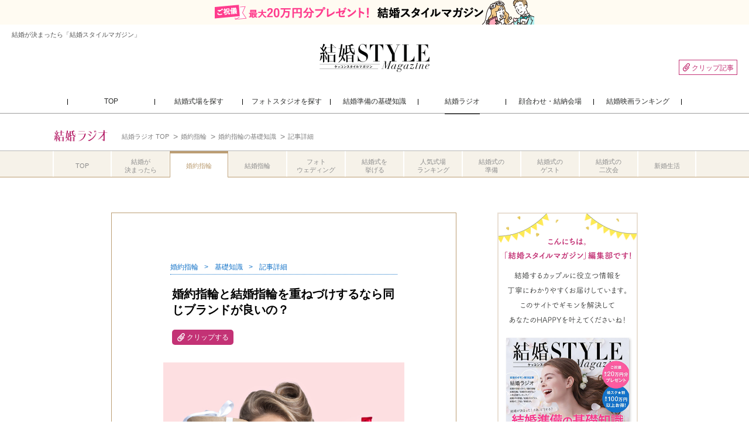

--- FILE ---
content_type: text/html; charset=utf-8
request_url: https://www.niwaka.com/ksm/radio/engagement-ring/basic/base/37/
body_size: 11719
content:
<!DOCTYPE html>
<html lang="ja" xmlns="http://www.w3.org/1999/xhtml" id="mac_safari">
<head>

<meta charset="utf-8">
<title>婚約指輪と結婚指輪を重ねづけするなら同じブランドが良いの？ ｜ 結婚ラジオ ｜ 結婚スタイルマガジン</title>

<meta name="keywords" content="'結婚指輪','婚約指輪','エンゲージリング','マリッジリング','結婚準備','結婚式場'">
<meta name="description" content="婚約指輪と結婚指輪を重ねづけする場合、ブランドを揃えるといくつかメリットがあります。ここではそのメリットをご紹介。婚約指輪と結婚指輪を別々のブランドにするときにおさえておきたいポイントもお伝えするので、指輪選びの参考にしてみてくださいね。">
<meta name="author" content="NIWAKA">
<meta http-equiv="X-UA-Compatible" content="IE=edge">
<meta name='thumbnail' content='https://api-radio.niwaka-ksm.com/images/2_engagement-ring/2-1-0-37/2_1_0_37_top.jpg' />
<meta property="og:title" content="婚約指輪と結婚指輪を重ねづけするなら同じブランドが良いの？ ｜ 結婚ラジオ ｜ 結婚スタイルマガジン" />
<meta property="og:url" content="https://www.niwaka.com/ksm/radio/engagement-ring/basic/base/37/" />
<meta property="og:site_name" content="結婚スタイルマガジン" />
<meta property="og:type" content="website" />
<meta property="og:description" content="婚約指輪と結婚指輪を重ねづけする場合、ブランドを揃えるといくつかメリットがあります。ここではそのメリットをご紹介。婚約指輪と結婚指輪を別々のブランドにするときにおさえておきたいポイントもお伝えするので、指輪選びの参考にしてみてくださいね。" />
<meta property="og:image" content="https://api-radio.niwaka-ksm.com/images/2_engagement-ring/2-1-0-37/2_1_0_37_top.jpg" />


<link rel="shortcut icon" href="/ksm/img/favicon.ico" />
<link rel="apple-touch-icon-precomposed" href="/ksm/img/webclip.png" />
<link rel="mask-icon" href="/ksm/img/website_icon.svg" />

<link rel="alternate" media="only screen and (max-width: 640px)" href="https://m.niwaka.com/ksm/radio/engagement-ring/basic/base/37/">

<meta name="viewport" content="width=1135, maximum-scale=2.0" />
<!--[if lt IE 9]>
<script src="//html5shim.googlecode.com/svn/trunk/html5.js"></script>
<![endif]-->

<script type='text/javascript'>
	var DIR = '/ksm';
	var isFullPage = false;
	var isMac = true;
	var PAGE_ID;
	var isMobile = false;
    var isTablet = false;
    var domain = "niwaka.com";
    var apiDomain = "niwaka-ksm.com";
</script>





<link href="/ksm/css/base.css?v=20250218" rel="stylesheet" type="text/css">
<link href="/ksm/css/radio/radioBase.css?v=20250218" rel="stylesheet" type="text/css">


<script>
  (function(i,s,o,g,r,a,m){i['GoogleAnalyticsObject']=r;i[r]=i[r]||function(){
  (i[r].q=i[r].q||[]).push(arguments)},i[r].l=1*new Date();a=s.createElement(o),
  m=s.getElementsByTagName(o)[0];a.async=1;a.src=g;m.parentNode.insertBefore(a,m)
  })(window,document,'script','//www.google-analytics.com/analytics.js','ga');

  ga('create', 'UA-11219753-1', 'auto');
  ga('send', 'pageview');

</script>
<!-- Google Tag Manager -->
<script>(function(w,d,s,l,i){w[l]=w[l]||[];w[l].push({'gtm.start':
new Date().getTime(),event:'gtm.js'});var f=d.getElementsByTagName(s)[0],
j=d.createElement(s),dl=l!='dataLayer'?'&l='+l:'';j.async=true;j.src=
'https://g.niwaka.com/gtm.js?id='+i+dl;f.parentNode.insertBefore(j,f);
})(window,document,'script','dataLayer','GTM-N9F8K8N');</script>
<!-- End Google Tag Manager -->

</head>
<body>
<div id="fb-root"></div>
<script>(function(d, s, id) {
  var js, fjs = d.getElementsByTagName(s)[0];
  if (d.getElementById(id)) return;
  js = d.createElement(s); js.id = id;
  js.src = "//connect.facebook.net/ja_JP/sdk.js#xfbml=1&version=v2.6";
  fjs.parentNode.insertBefore(js, fjs);
}(document, 'script', 'facebook-jssdk'));</script>
<div id="w">
<header>
    <div id="headerLead"><img src="/ksm/img/common/base/header_lead.png" alt="ご祝儀最大20万円プレゼント！結婚スタイルマガジン"></div>
    <p id="headerTopText">結婚が決まったら「結婚スタイルマガジン」</p>
    <div id="header_mid">
        <p id="logo">
            <a href="/ksm/">
            <img src="/ksm/img/ksm_logo.svg" width="200" height="48" alt="結婚スタイルマガジン" />
            </a>
        </p>
        <div class="header_subMenu">
            <ul id="menu_sub">
                <li class="header__clip"><button type="button" id="show-clip"><img src="/ksm/img/icon/icon_clip.gif" alt="クリップ">クリップ記事</button></li>
            </ul>
            <div id="lightbox-panel">
            <div class="inBox">
                <p class="title"><img src="/ksm/img/common/base/image_favorite.gif" alt="クリップ記事">クリップ記事</p>
                <div class="favoriteBox">
                </div>
            </div>
            <p class="close"><a id="close-panel" href="javascript:void(0)"><img src="/ksm/img/common/base/icon_close.gif" alt="閉じる"></a></p>
            </div>
            <div id="BlackWindow"></div>
        </div>
    </div>
    <nav id="header_btm">
        <ul class="header_gNav">
            <li class="header_gNav_item"><a href="/ksm/"><span>TOP</span></a></li>
            <li class="header_gNav_item">
                <a href="/ksm/wedding-venue/"><span>結婚式場を探す</span></a>
                <div class="header_gNav_sub">
                    <div class="header_gNav_subInr">
                        <p class="header_gNav_subTop"><a href="/ksm/wedding-venue/">結婚式場を探す TOP</a></p>
                        <ul class="header_gNav_subLink">
                            <li><a href="/ksm/wedding-venue/">エリアから探す</a></li>
                            <li><a href="/ksm/wedding-venue/theme/">こだわりから探す</a></li>
                            <li><a href="/ksm/wedding-venue/small/">少人数OKの式場を探す</a></li>
                            <li><a href="/ksm/wedding-venue/present/">最大20万円分もらえるご祝儀って何？</a></li>
                        </ul>
                        <img class="header_gNav_subImg" src="/ksm/img/common/base/header_nav_wedding-venue.jpg" alt="結婚式場を探す">
                    </div>
                </div>
            </li>
            <li class="header_gNav_item"><a href="/ksm/wedding-photo/"><span>フォトスタジオを探す</span></a></li>
            <li class="header_gNav_item">
                <a href="/ksm/basic/"><span>結婚準備の基礎知識</span></a>
                <div class="header_gNav_sub">
                    <div class="header_gNav_subInr">
                        <p class="header_gNav_subTop"><a href="/ksm/basic/">結婚準備の基礎知識 TOP</a></p>
                        <ul class="header_gNav_subLink">
                            <li><a href="/ksm/basic/first-step/">結婚が決まったら…</a></li>
                            <li><a href="/ksm/basic/reserve/">結婚準備</a></li>
                            <li><a href="/ksm/basic/event/">結婚報告＆あいさつ</a></li>
                            <li><a href="/ksm/basic/event/meet-parents.html">「顔合わせ」食事会</a></li>
                            <li><a href="/ksm/basic/event/yuinou.html">「結納」のダンドリ</a></li>
                            <li><a href="/ksm/basic/wedding/">「結婚式」を挙げる</a></li>
                        </ul>
                        <img class="header_gNav_subImg" src="/ksm/img/common/base/header_nav_basic.jpg" alt="結婚準備の基礎知識">
                    </div>
                </div>
            </li>
            <li class="header_gNav_item cur">
                <a href="/ksm/radio/"><span>結婚ラジオ</span></a>
                <div class="header_gNav_sub">
                    <div class="header_gNav_subInr">
                        <p class="header_gNav_subTop"><a href="/ksm/radio/">結婚ラジオ TOP</a><span>（記事2200本）</span></p>
                        <ul class="header_gNav_subLink">
                            <li><a href="/ksm/radio/#decided">結婚が決まったら</a></li>
                            <li><a href="/ksm/radio/#engagement-ring">婚約指輪</a></li>
                            <li><a href="/ksm/radio/#wedding-ring">結婚指輪</a></li>
                            <li><a href="/ksm/radio/#photo-wedding" class="header_gNav_long">フォトウェディング・前撮り</a></li>
                            <li><a href="/ksm/radio/#wedding">結婚式を挙げる</a></li>
                            <li><a href="/ksm/radio/#ranking">人気式場ランキング</a></li>
                            <li><a href="/ksm/radio/#ready">結婚式の準備</a></li>
                            <li><a href="/ksm/radio/#guest">結婚式のゲスト</a></li>
                            <li><a href="/ksm/radio/#after-party">結婚式の二次会</a></li>
                            <li><a href="/ksm/radio/#newlyweds">新婚生活</a></li>
                        </ul>
                        <img class="header_gNav_subImg" src="/ksm/img/common/base/header_nav_radio.jpg" alt="結婚ラジオ">
                    </div>
                </div>
            </li>
            <li class="header_gNav_item"><a href="/ksm/restaurant/"><span>顔合わせ・結納会場</span></a></li>
            <li class="header_gNav_item"><a href="/ksm/movie/all-time-best/"><span>結婚映画ランキング</span></a></li>
        </ul>
    </nav>
</header>

<nav id="upperCrumbs">
  <p class="upperCrumbs_title"><a href="/ksm/radio/"><img src="/ksm/img/radio/logo_s.png" alt="結婚ラジオ" width="96"></a></p>
  <ul itemscope itemtype="http://schema.org/BreadcrumbList">
    <li itemprop="itemListElement" itemscope itemtype="http://schema.org/ListItem"><a href="/ksm/radio/" itemprop="item"><span itemprop="name">結婚ラジオ TOP</span><meta itemprop="position" content="1" /></a></li><li itemprop="itemListElement" itemscope itemtype="http://schema.org/ListItem"><a href="/ksm/radio/engagement-ring/" itemprop="item"><span itemprop="name">婚約指輪</span><meta itemprop="position" content="1" /></a></li><li itemprop="itemListElement" itemscope itemtype="http://schema.org/ListItem"><a href="/ksm/radio/engagement-ring/basic/" itemprop="item"><span itemprop="name">婚約指輪の基礎知識</span><meta itemprop="position" content="2" /></a></li><li itemprop="itemListElement" itemscope itemtype="http://schema.org/ListItem"><a href="/ksm/radio/engagement-ring/basic/base/37/" itemprop="item"><span itemprop="name">記事詳細</span><meta itemprop="position" content="3" /></a></li>  </ul>
</nav>
<div class="local_navScrollWrap">
  <div class="local_navWrap">
    <ul class="local_nav">
      <li class="local_nav-ksm-top"><a data-label="ksm-top" href="/ksm/">TOP</a></li>
              <li class="local_nav-decided">
          <a data-label="decided" href="/ksm/radio/#decided">結婚が<br>決まったら</a>
        </li>        <li class="local_nav-engagement-ring current">
          <a data-label="engagement-ring" href="/ksm/radio/#engagement-ring">婚約指輪</a>
        </li>        <li class="local_nav-wedding-ring">
          <a data-label="wedding-ring" href="/ksm/radio/#wedding-ring">結婚指輪</a>
        </li>        <li class="local_nav-photo-wedding">
          <a data-label="photo-wedding" href="/ksm/radio/#photo-wedding">フォト<br>ウェディング</a>
        </li>        <li class="local_nav-wedding">
          <a data-label="wedding" href="/ksm/radio/#wedding">結婚式を<br>挙げる</a>
        </li>        <li class="local_nav-ranking">
          <a data-label="ranking" href="/ksm/radio/#ranking">人気式場<br>ランキング</a>
        </li>        <li class="local_nav-ready">
          <a data-label="ready" href="/ksm/radio/#ready">結婚式の<br>準備</a>
        </li>        <li class="local_nav-guest">
          <a data-label="guest" href="/ksm/radio/#guest">結婚式の<br>ゲスト</a>
        </li>        <li class="local_nav-after-party">
          <a data-label="after-party" href="/ksm/radio/#after-party">結婚式の<br>二次会</a>
        </li>        <li class="local_nav-newlyweds">
          <a data-label="newlyweds" href="/ksm/radio/#newlyweds">新婚生活</a>
        </li>
    </ul>
  </div>
</div>
<article id="radio" class="detailPage" onclick>
<section id="contentBox">
<section id="content" class="clr">
<div id="mainContent" data-id="1118">
<div class="contentInBox">
<ul class="crumbBox type-engaged">
  <li><a href="/ksm/radio/#engagement-ring">婚約指輪</a></li>
  
  <li><a href="/ksm/radio/engagement-ring/basic/">基礎知識</a></li>  <li>記事詳細</li>
</ul>
<div id="detailBox">
  <h1 class="scroll">婚約指輪と結婚指輪を重ねづけするなら同じブランドが良いの？</h1>
  <ul class="clr">
    <li class="favorite" id="favoriteAnc"><a href="javascript:void(0);" onclick="Favorite.save();">クリップする</a></li>
  
  </ul>

<div class="mainImageBox">
  <p class="image"><img src="//api-radio.niwaka-ksm.com/images/2_engagement-ring/2-1-0-37/2_1_0_37_top.jpg" alt="両手にプレゼントボックスを持った女性"></p>
</div>
<div class="detailTopBox">
  <p class="detailTopBox_bnr"></p>
  <p class="bnr_insta"><a href="https://www.instagram.com/ksm_wedding.magazine/?hl=ja" target="_blank"><img src="/ksm/img/common/base/bnr_instagram.gif" alt="公式インスタグラムはじまりました！"></a></p>
</div>
<p class="readText">婚約指輪と結婚指輪のブランドは統一すべき、といった決まりはありません。<br><br>とはいえ、重ねづけすることを前提にした場合、婚約指輪と結婚指輪のブランドを揃えるとメリットがあります。<br><br>いくつか紹介するので、指輪選びの参考にしてみてください。<br><br>婚約指輪と結婚指輪の重ねづけについて詳しく知りたい人はこちら。<br><br><a class="linkIcon" href="/ksm/radio/engagement-ring/basic/base/39/">婚約指輪と結婚指輪は一緒につけても良いって知ってた？</a><span class="supportText">結婚スタイルマガジンは、ジュエリーブランドNIWAKA（ニワカ）のサポートで運営されています。一部NIWAKAの商品写真を使って解説していることをあらかじめご了承ください。</span></p>
<dl class="indexList">
<dt class="indexList_tit"><img src="/ksm/img/radio/title_index.gif" alt="INDEX"></dt><div class="indexList_headings"><dd class="indexList_link large"><a href="#anc01"><span>1 デザインの統一感が出る</span></a></dd></div><div class="indexList_headings"><dd class="indexList_link large"><a href="#anc02"><span>2 地金やダイヤの質を揃えることができる</span></a></dd></div><div class="indexList_headings"><dd class="indexList_link large"><a href="#anc03"><span>3 アフターサービスを受けるときにラク</span></a></dd></div><div class="indexList_headings"><dd class="indexList_link large"><a href="#anc04"><span>4 重ねづけて試しながら選べる</span></a></dd></div><div class="indexList_headings"><dd class="indexList_link large"><a href="#anc05"><span>指輪を別々のブランドにするなら</span></a></dd></div></dl>
<div class="inBox">
<h2 class="scroll" id="anc01"><span>1 デザインの統一感が出る</span></h2><p>婚約指輪や結婚指輪はデザインにブランドの特徴が現れます。</p><p>さらに、デザインだけでなく装飾技法にもそのブランドの特徴が現れます。</p><p>例えばリングに小さな丸い粒を打ち込んでいく「ミル打ち」。</p><p class="image"><a href="/bridal/rose-classique/wedding/#sentier" target="_blank"><img alt="NIWAKA の結婚指輪　サンティエ" src="//api-radio.niwaka-ksm.com/images/2_engagement-ring/2-1-0-37/2_1_0_37_01.jpg"></a><span class="alignText-left"><a class="linkIcon" href="/bridal/rose-classique/wedding/#sentier" target="_blank"><span class="smallText">サンティエ</span></a></span></p><p>ミル打ちによって施された粒の形や大きさはブランドによってさまざまです。</p><p>そのため、婚約指輪と結婚指輪のブランドが違うと指輪を重ねたときに、ちぐはぐな印象があるかもしれません。</p><p>ブランドを揃えれば、重ねづけしたときデザインに統一感が出やすいですよ。</p><p>ブランドによっては、婚約指輪と結婚指輪の重ねづけを前提にデザインされた「セットリング」を取り扱っているところもあります。</p><p>きれいに重なるのはもちろん、全体のバランスの調和がとれるようデザインされています。</p><p>例えばこちらのセットリング。</p><p class="image"><a href="/bridal/niwaka/set-ring/?collection=hiiragi" target="_blank"><img alt="NIWAKA のセットリング　婚約指輪 柊（ひいらぎ）　結婚指輪 綾（あや）" src="//api-radio.niwaka-ksm.com/images/2_engagement-ring/2-1-0-37/2_1_0_37_02.jpg"></a><span class="smallText"><span class="alignText-left"><a class="linkIcon" href="/bridal/niwaka/set-ring/?collection=hiiragi" target="_blank">上：婚約指輪 柊（ひいらぎ）下：結婚指輪 綾（あや）</a></span></span></p><p>二本の指輪がバランスよくきれいに重なっています。</p><p>また婚約指輪と結婚指輪それぞれにコンセプトがついているため、セットにすることでより意味合いを深めることもできます。</p><p>「柊（ひいらぎ）」という名の婚約指輪には、今後のふたりの家庭を導いてくれるようにと願いが込められています。</p><p>これに、互いのつながりを糸の交差する織物に例えたデザインの「綾（あや）」と名付けられた結婚指輪を重ねます。</p><p>織りあげられたふたりの未来が守り続けられるように・・・そんな願いを託しています。</p>    <p class="linkBnr01 linkBnr-always app-banner for-app no1-banner">
        <a href="/ksm/wedding-venue/?category=engagement-ring&image=bnr_wedding-venue1" target="_blank" data-bnr="wedding-venue">
            <img src="//www.niwaka.com/ksm/img/radio/banner/bnr_wedding-venue1.jpg" alt="式場掲載数日本NO.1結婚式場予約サイト 結婚スタイルマガジン">
        </a>
    </p>
    
    <p class="linkBnr01 linkBnr-always" data-bnr="present">
    <a href="/ksm/wedding-venue/present/?category=engagement-ring&image=bnr_present" target="_blank">
        <img src="//www.niwaka.com/ksm/img/radio/banner/bnr_present.jpg" alt="最大20万円分ご祝儀もらえる！">
    </a>
    </p>                <dl class="linkBnr03">
                    
                    
                                <dd class='linkBnr-ring '>
                <a href="/ksm/ring-collection/niwaka/" target="_blank">
                    <img src="//api-radio.niwaka-ksm.com/images/banner/ring-collection/BN_tsuyomiS_NB.jpg" alt="理想の指輪に出会える6つのコレクション">
                </a>
            </dd>
                </dl><h2 class="scroll" id="anc02"><span>2 地金やダイヤの質を揃えることができる</span></h2><p>異なるブランドの指輪を重ねづけした場合、地金やダイヤモンドの微妙な違いが違和感となることも。</p><p class="image"><img alt="指輪を嵌める女性" src="//api-radio.niwaka-ksm.com/images/2_engagement-ring/2-1-0-37/2_1_0_37_03.jpg"></p><p>指輪の地金は、プラチナやホワイトゴールド、イエローゴールドなどから選べます。</p><p>プラチナであればブランドによって大きく見た目の色が違うことはありませんが・・・</p><p>ゴールド素材の場合、ブランドによって微妙に色合いが異なります。</p><p>どうしてこのようなことが起きるのでしょう？</p><p>ジュエリーに使われているゴールドは純度75％（18K）のものが多く、残りの25％は別の金属が混ざっています。</p><p class="image"><img alt="4つのうち1つだけ違うブロック" src="//api-radio.niwaka-ksm.com/images/2_engagement-ring/2-1-0-37/2_1_0_37_04.jpg"></p><p>残り25％にどのような金属を、どれくらい混ぜるかは、ブランドによって異なります。</p><p>そのため、同じゴールド素材でも色合いなどに違いが出てくるのですね。</p><p>ホワイトゴールドは、黄色味が強いものからプラチナに似た色味まで大きな違いがあります。</p><p>黄色味の強いホワイトゴールドには、プラチナ色のメッキが施されている場合が多いため、時間が経つとメッキがはがれてきます。</p><p><br>ピンクゴールドやイエローゴールドも、ブランドによって微妙に色味が違うため、重ねてつけると差が出ることも。</p><p class="image"><img alt="それぞれ微妙に色味が違うピンクゴールドとイエローゴールドの一覧" src="//api-radio.niwaka-ksm.com/images/2_engagement-ring/2-1-0-37/2_1_0_37_05.jpg"></p><p>また、取り扱っているダイヤモンドの質も異なります。</p><p>特に小粒のメレダイヤについては、ブランドによって品質に大きな差があります。</p><p>メレダイヤは直径1mm前後と小さく、メインのダイヤに比べてあまり品質を意識しないかもしれません。</p><p>さらにメレダイヤにはダイヤの品質を証明する鑑定書がつかないので、分かりやすい指標がなく、違いに気づきにくいかもしれませんね。</p><p>けれども、品質の異なるメレダイヤを並べて比べてみると、その差は明確。</p><p class="image"><img alt="メレダイヤの比較" src="//api-radio.niwaka-ksm.com/images/2_engagement-ring/2-1-0-37/2_1_0_37_06.jpg"></p><p>メレダイヤにまでこだわっていないブランドのものは、品質があまり良くなかったりします。</p><p>同じブランドの指輪であれば、地金やダイヤモンドの質を揃えることができ、全体の調和が取れますよ。</p><h2 class="scroll" id="anc03"><span>3 アフターサービスを受けるときにラク</span></h2><p>婚約指輪や結婚指輪は一生もの。</p><p>長く使い続けるために、定期的なメンテナンスが必要です。</p><p>婚約指輪と結婚指輪のブランドを合わせると、購入後のアフターサービスを同じ店で依頼することができます。</p><p>別々のブランドにメンテナンスをお願いするといった手間がかからないのでラクですね。</p><p class="image"><img alt="コーヒーを飲みながら談笑するカップル" src="//api-radio.niwaka-ksm.com/images/2_engagement-ring/2-1-0-37/2_1_0_37_07.jpg"></p><p>アフターサービスを考える際には、将来の引っ越しの可能性も考えて、全国に店舗や取扱店があるブランドで揃えると安心ですね。</p><h2 class="scroll" id="anc04"><span>4 重ねづけて試しながら選べる</span></h2><p>実際に結婚指輪をはめた指に、婚約指輪を合わせてみないと、重ねづけのバランスはわかりません。</p><p>重ねづけを試さず購入した場合、きれいに重ならなかったり、イメージと違ったりすることも・・・。</p><p>別々のブランドでも重ねづけは可能ですが、どちらか一方を先に購入して、ぴったり合うデザインを他のブランドで探す難しさが出てきます。</p><p>同じブランドであれば、アドバイスを受けながら重ねづけを試して、それぞれの指輪を選ぶことが可能。</p><p class="image"><img alt="ジュエリーショップのスタッフからアドバイスを受けるカップル" src="//api-radio.niwaka-ksm.com/images/2_engagement-ring/2-1-0-37/2_1_0_37_08.jpg"></p><p>重ねづけにおすすめのデザインなど、販売員さんと相談しながらじっくり選ぶことができるのは大きなメリットです。</p><h2 class="scroll" id="anc05"><span>指輪を別々のブランドにするなら</span></h2><p>ブランドを選ぶとき全般の話になってしまいますが、どの会社が製造しているのかを気にすると間違いがありませんよ。</p><p>気になるブランドがあるなら、一度製造している会社を調べてみると良いでしょう。</p><p class="image"><img alt="検索" src="//api-radio.niwaka-ksm.com/images/2_engagement-ring/2-1-0-37/2_1_0_37_09.jpg"></p><p>欧米のブランドかと思いきや、日本で販売されている商品は日本のブライダルジュエリー企業が作っていることがあったりします。</p><p>違うブランドだけど作っている会社は同じということもあります。</p><p>同じ会社が作っているブランドであれば、会社の姿勢として、そのクオリティはだいたい同じくらいに揃っています。</p><p>重ねてつけるなら、別々のブランドであっても、同じ会社の作ったブランドで合わせると良いですね。</p><p class="image"><img alt="OKポーズをするカップル" src="//api-radio.niwaka-ksm.com/images/2_engagement-ring/2-1-0-37/2_1_0_37_10.jpg"></p><p>会社名はインターネットで検索すればすぐに出てきますよ。</p>                        <p class="linkBnr01 linkBnr-always app-banner for-app no1-banner">
            <a href="/ksm/wedding-venue/?category=engagement-ring&image=bnr_wedding-venue2" target="_blank" data-bnr="wedding-venue">
                <img src="//www.niwaka.com/ksm/img/radio/banner/bnr_wedding-venue2.jpg" alt="結婚スタイルマガジンって日本NO.1の式場予約サイトだって知ってた？">
            </a>
        </p>
        
        <p class="linkBnr01 linkBnr-always" data-bnr="present">
            <a href="/ksm/wedding-venue/present/?category=engagement-ring&image=bnr_present" target="_blank">
                <img src="//www.niwaka.com/ksm/img/radio/banner/bnr_present.jpg" alt="最大20万円分ご祝儀もらえる！">
            </a>
        </p>
                <dl class="linkBnr04">
                    
                    
                </dl>
</div>

<div class="summaryBox">
  <h2 class="scroll">まとめ</h2>
  <p>婚約指輪と結婚指輪を重ねづけする場合、同一ブランドで揃えることには、次のようなメリットがあります。<br><br>・デザインの<span>統一感が出る</span><br>・地金やダイヤの質を揃えることができる<br>・アフターサービスを受けるときにラク<br>・重ねづけて試しながら選べる<br><br>もし別々のブランドにするなら、先にどちらかの指輪を購入し、その指輪をつけて（持って）もう一つの指輪を選びに行きましょう。<br><br>違うブランドで選ぶときには、ブランドを製造している会社名を気にすると良いのでしたね。<br><br>自分たちの希望や好みに合ったスタイルを選んでください。<br><br>重ねづけならではの婚約・結婚指輪の選び方や、おしゃれな重ねづけの仕方などについて詳しく知りたい人は、こちらの記事も読んでみてくださいね。<br><br><a class="linkIcon" href="/ksm/radio/engagement-ring/basic/base/34/">婚約指輪と結婚指輪を重ねづけするにはどうする？セットリングの魅力って？</a></p>
</div>
</div>
  <div class="recommendList">
<h2 class="recommendList_title"><img class="lazyload" data-original="/ksm/img/radio/detail/title_side_pickup.gif" alt="おすすめ記事ピックアップ"></h2>
<ul class="articleList">  <li data-id="">
    <a href="/ksm/radio/engagement-ring/basic/base/38/" class="articleList_img"><img class="lazyload" data-original="//api-radio.niwaka-ksm.com/images/6_wedding-ring/6-1-0-14/6-1-0-14(2-1-0-38)_top.jpg" alt="婚約指輪と結婚指輪を重ねてつける女性"></a>
<div class="articleList_link">
  <ol class="articleList_pan type-wedding"><li><a href="/ksm/radio/#engagement-ring">婚約指輪</a></li><li><a href="/ksm/radio/engagement-ring/basic/">基礎知識</a></li></ol>
  <a href="/ksm/radio/engagement-ring/basic/base/38/" class="articleList_tit">婚約指輪と結婚指輪を重ねづけしている人は何%？どんなときに重ねづけするの？</a>
</div></li>  <li data-id="">
    <a href="/ksm/radio/engagement-ring/basic/base/39/" class="articleList_img"><img class="lazyload" data-original="//api-radio.niwaka-ksm.com/images/2_engagement-ring/2-1-0-39/2-1-0-39_top.jpg" alt="結婚指輪と婚約指輪を重ねづけした左手"></a>
<div class="articleList_link">
  <ol class="articleList_pan type-wedding"><li><a href="/ksm/radio/#engagement-ring">婚約指輪</a></li><li><a href="/ksm/radio/engagement-ring/basic/">基礎知識</a></li></ol>
  <a href="/ksm/radio/engagement-ring/basic/base/39/" class="articleList_tit">婚約指輪と結婚指輪は一緒につけても良いって知ってた？</a>
</div></li>  <li data-id="">
    <a href="/ksm/radio/engagement-ring/basic/base/41/" class="articleList_img"><img class="lazyload" data-original="//api-radio.niwaka-ksm.com/images/2_engagement-ring/2-1-0-41/2_1_0_41_top.jpg" alt="ダイヤのついた婚約指輪と結婚指輪"></a>
<div class="articleList_link">
  <ol class="articleList_pan type-wedding"><li><a href="/ksm/radio/#engagement-ring">婚約指輪</a></li><li><a href="/ksm/radio/engagement-ring/basic/">基礎知識</a></li></ol>
  <a href="/ksm/radio/engagement-ring/basic/base/41/" class="articleList_tit">婚約指輪をつけこなしたい！定番から個性派まで重ねづけのポイントを紹介！</a>
</div></li>  <li data-id="">
    <a href="/ksm/radio/engagement-ring/basic/base/48/" class="articleList_img"><img class="lazyload" data-original="//api-radio.niwaka-ksm.com/images/2_engagement-ring/2-1-0-48/2_1_0_48_top.jpg" alt="３つのプレゼントと「Which one?」と書かれた吹き出し"></a>
<div class="articleList_link">
  <ol class="articleList_pan type-wedding"><li><a href="/ksm/radio/#engagement-ring">婚約指輪</a></li><li><a href="/ksm/radio/engagement-ring/basic/">基礎知識</a></li></ol>
  <a href="/ksm/radio/engagement-ring/basic/base/48/" class="articleList_tit">婚約指輪の代わりに贈るならどんなもの？アクセサリーや腕時計はあり？</a>
</div></li>  <li data-id="">
    <a href="/ksm/radio/engagement-ring/basic/base/19/" class="articleList_img"><img class="lazyload" data-original="//api-radio.niwaka-ksm.com/images/2_engagement-ring/2-1-0-19/2-1-0-19_top.jpg" alt="ネックレスをつけてもらう女性の胸元"></a>
<div class="articleList_link">
  <ol class="articleList_pan type-wedding"><li><a href="/ksm/radio/#engagement-ring">婚約指輪</a></li><li><a href="/ksm/radio/engagement-ring/basic/">基礎知識</a></li></ol>
  <a href="/ksm/radio/engagement-ring/basic/base/19/" class="articleList_tit">婚約指輪の代わりにネックレスを贈るのはNGなの？</a>
</div></li>  <li data-id="">
    <a href="/ksm/radio/engagement-ring/basic/base/30/" class="articleList_img"><img class="lazyload" data-original="//api-radio.niwaka-ksm.com/images/2_engagement-ring/2-1-0-30/2-1-0-30_top.jpg" alt="婚約指輪をつけた女性の左手"></a>
<div class="articleList_link">
  <ol class="articleList_pan type-wedding"><li><a href="/ksm/radio/#engagement-ring">婚約指輪</a></li><li><a href="/ksm/radio/engagement-ring/basic/">基礎知識</a></li></ol>
  <a href="/ksm/radio/engagement-ring/basic/base/30/" class="articleList_tit">先輩花嫁に聞く！婚約指輪ってみんないつつけてるの？普段使いしてる？</a>
</div></li>  <li data-id="">
    <a href="/ksm/radio/engagement-ring/basic/base/31/" class="articleList_img"><img class="lazyload" data-original="//api-radio.niwaka-ksm.com/images/2_engagement-ring/2-1-0-31/2-1-0-31_top.jpg" alt="膝に乗せたノートパソコンで仕事をする女性"></a>
<div class="articleList_link">
  <ol class="articleList_pan type-wedding"><li><a href="/ksm/radio/#engagement-ring">婚約指輪</a></li><li><a href="/ksm/radio/engagement-ring/basic/">基礎知識</a></li></ol>
  <a href="/ksm/radio/engagement-ring/basic/base/31/" class="articleList_tit">婚約指輪は職場につけて行っても良いの？会社ではみんなどうしてる？</a>
</div></li>  <li data-id="">
    <a href="/ksm/radio/engagement-ring/basic/base/33/" class="articleList_img"><img class="lazyload" data-original="//api-radio.niwaka-ksm.com/images/2_engagement-ring/2-1-0-33/2-1-0-33_top.jpg" alt="外廊下に立つ和装の女性"></a>
<div class="articleList_link">
  <ol class="articleList_pan type-wedding"><li><a href="/ksm/radio/#engagement-ring">婚約指輪</a></li><li><a href="/ksm/radio/engagement-ring/basic/">基礎知識</a></li></ol>
  <a href="/ksm/radio/engagement-ring/basic/base/33/" class="articleList_tit">和装の時って婚約指輪をつけても良いの？</a>
</div></li>  <li data-id="">
    <a href="/ksm/radio/engagement-ring/basic/base/34/" class="articleList_img"><img class="lazyload" data-original="//api-radio.niwaka-ksm.com/images/6_wedding-ring/6-1-0-12/6-1-0-12(2-1-0-34)_top.jpg" alt="婚約指輪と結婚指輪の重ねづけ"></a>
<div class="articleList_link">
  <ol class="articleList_pan type-wedding"><li><a href="/ksm/radio/#engagement-ring">婚約指輪</a></li><li><a href="/ksm/radio/engagement-ring/basic/">基礎知識</a></li></ol>
  <a href="/ksm/radio/engagement-ring/basic/base/34/" class="articleList_tit">婚約指輪と結婚指輪を重ねづけするにはどうする？セットリングの魅力って？</a>
</div></li>  <li data-id="">
    <a href="/ksm/radio/engagement-ring/basic/base/35/" class="articleList_img"><img class="lazyload" data-original="//api-radio.niwaka-ksm.com/images/2_engagement-ring/2-1-0-35/2-1-0-35_top(1).jpg" alt="結婚指輪をつけた指に上から婚約指輪をつける様子"></a>
<div class="articleList_link">
  <ol class="articleList_pan type-wedding"><li><a href="/ksm/radio/#engagement-ring">婚約指輪</a></li><li><a href="/ksm/radio/engagement-ring/basic/">基礎知識</a></li></ol>
  <a href="/ksm/radio/engagement-ring/basic/base/35/" class="articleList_tit">婚約指輪と結婚指輪を重ねてつけられる「セットリング」ってどんなもの？</a>
</div></li></ul>
</div>
  <section class="otherArticle type-engaged">
  <h2 class="otherArticle_tit">「婚約指輪」の他の記事</h2>
  <ul class="menuDetail"><li><a href="/ksm/radio/engagement-ring/basic/">基礎知識(42本)</a></li><li><a href="/ksm/radio/engagement-ring/buying/">購入(27本)</a></li><li><a href="/ksm/radio/engagement-ring/design-materials/">デザイン・素材(22本)</a></li><li><a href="/ksm/radio/engagement-ring/diamond/">ダイヤモンド(22本)</a></li><li><a href="/ksm/radio/engagement-ring/size-seal-case/">サイズ・刻印・ケース(6本)</a></li><li><a href="/ksm/radio/engagement-ring/price/">価格(14本)</a></li><li><a href="/ksm/radio/engagement-ring/after-buying/">購入後(20本)</a></li></ul>
  
</section>
  <section class="knowNextArticle">
  <h2 class="knowNextArticle_tit">「婚約指輪の基礎知識」<br>の次に知っておきたいこと</h2>
  <ul class="menuCategory"><li><a href="/ksm/radio/engagement-ring/buying/">婚約指輪の購入(27本)</a></li><li><a href="/ksm/radio/engagement-ring/design-materials/">婚約指輪のデザイン・素材(22本)</a></li><li><a href="/ksm/radio/engagement-ring/diamond/">婚約指輪のダイヤモンド(22本)</a></li><li><a href="/ksm/radio/engagement-ring/size-seal-case/">婚約指輪のサイズ・刻印・ケース(6本)</a></li><li><a href="/ksm/radio/engagement-ring/price/">婚約指輪の価格(14本)</a></li></ul>
  <div class="keywordSearch SearchBox">
    <form method="get" action="/ksm/radio/search/" class="search">
      <p class="searchBox">
        <input type="text" name="q" placeholder="キーワードを入力" class="textBox">
        <input type="submit" value="検索" class="btn">
      </p>
      <input type="hidden" name="p" value="1">
    </form>
    <p class="radioIndexBtn"><a href="/ksm/radio/">すべての目次を見る</a></p>
</div>
</section>
  <div class="detailEndBox">
    <p class="detailEndBox_read"><img class="lazyload" data-original="/ksm/img/radio/detail/detail_end_text.jpg" alt="記事を読んでいただきありがとうございます。「結婚スタイルマガジン」編集部です！"></p>
    <ul class="detailEndBox_linkList">
      <li><span>結婚に関する疑問を解決したい方へ</span><a href="/ksm/radio/">お役立ち記事2200本！「結婚ラジオ」</a></li>
      <li><span>結婚のあれこれ、スキマ時間に楽しく読みたい方へ</span><a href="/ksm/basic/">イメージ膨らむ♪「結婚準備の基礎知識」</a></li>
      <li><span>結婚式場を決めたい、お得に結婚式を挙げたい方へ</span><a href="/ksm/wedding-venue/">全国約2000式場をご紹介「結婚式場を探す」</a></li>
    </ul>
    <p class="detailEndBox_bnr"><a href="/ksm/"><img class="lazyload" data-original="/ksm/img/bnr_ksm.jpg" alt="結婚スタイルマガジン"></a></p>
    <p class="submitBtn"><a href="/ksm/">役立つ情報をもっと見る</a></p>
  </div>

  <aside class="cmt_unit2">
      <div class="cmt_form2">
        <p>結婚スタイルマガジンでは、記事へのご意見やご感想を募集中です。今後のコンテンツ作りの参考にさせていただきます。</p>
        <div class="cmtInputBox">
          <p class="textTitle">内容はいかがでしたか？</p>
          <form method="post">
          <input type="hidden" name="articleTitle" value="婚約指輪と結婚指輪を重ねづけするなら同じブランドが良いの？">
          <input type="hidden" name="articleId" value="02-01-00-37">
          <dl>
          <dt>【面白さ】</dt>
          <dd><select name="cmt2" data-ip="" id="cmt_Select4">
              <option value="">選択してください</option>
              <option value="とても面白かった">とても面白かった</option>
              <option value="面白かった">面白かった</option>
              <option value="普通">普通</option>
              <option value="面白くなかった">面白くなかった</option>
              </select></dd>
          <dt>【お役立ち度】</dt>
          <dd><select name="cmt3" data-ip="" id="cmt_Select5">
              <option value="">選択してください</option>
              <option value="とても役に立った">とても役に立った</option>
              <option value="役に立った">役に立った</option>
              <option value="普通">普通</option>
              <option value="役に立たなかった">役に立たなかった</option>
              </select></dd>
          </dl>

          <p class="textTitle">他にご意見・ご感想があればお聞かせください</p>
          <p>
          <textarea name="cmt" class="cmt_field2" data-ip="" placeholder="こちらにご意見・ご感想を入力してください。"></textarea></p>
          </form>
        </div>

        <p class="cmt_send2">送信する</p>
        <p><span>※ご意見・ご感想への返信は行っておりませんのでご了承ください。</span></p>
      </div>
      <div class="cmt_loader2">
        <p><img src="/ksm/img/icon/loading_icon.gif" width="33" height="33" alt="Loading"><br>送信中です</p>
      </div>
      <div class="cmt_complete2">
        <p class="complete_text">
        ご意見・ご感想を承りました。<br>ありがとうございました。<br>
        今後とも結婚スタイルマガジンを<br>よろしくお願いします。
        </p>
        <p class="cmt_cmp_close2">閉じる ×</p>
      </div>
  </aside>

</div>
</div>

<aside id="sideContent">
    <div id="sideInner">
        <div class="sideIntroduce">
    <p class="sideIntroduce_lead">
        <img src="/ksm/img/radio/detail/detail_read_text_sidebar.png" alt="こんにちは。「結婚スタイルマガジン」編集部です!結婚するカップルに役立つ情報を丁寧にわかりやすくお届けしています。このサイトでギモンを解決してあなたのHAPPYを叶えてくださいね！">
    </p>
    <a href="/ksm/" class="sideIntroduce_bnr"><img src="/ksm/img/bnr_ksm.jpg" alt="結婚スタイルマガジン TOPへ"></a>
    <dl class="sideIntroduce_link">
        <dt>結婚に関する疑問を解決したい方へ</dt>
        <dd>
            <a href="/ksm/radio/">お役立ち記事2200本！<br>「結婚ラジオ」</a>
        </dd>
        <dt>結婚のあれこれ、<br>スキマ時間に楽しく読みたい方へ</dt>
        <dd>
            <a href="/ksm/basic/">イメージ膨らむ♪<br>「結婚準備の基礎知識」</a>
        </dd>
        <dt>結婚式場を決めたい、<br>お得に結婚式を挙げたい方へ</dt>
        <dd>
            <a href="/ksm/wedding-venue/">全国約2000式場をご紹介<br>「結婚式場を探す」</a>
        </dd>
    </dl>
</div><a href="https://www.niwaka.com/ksm/ring-collection/" target="_blank" class="sideBnr">
    <img src="/ksm/img/common/base/side/bnr_collection.jpg" alt="理想の指輪に出会える6つのコレクション NIWAKA リングコレクションブック">
</a>
    </div>
</aside>

</section>
</section>

</article>

<div class="lightbox-panel2">
<div>
<p class="imageFlot"><img src="/ksm/img/radio/image/detail_img_02.jpg" alt=""></p>
<p class="close close-panel2"><img src="/ksm/img/common/base/icon_close.gif" alt="閉じる"></p>
</div>
</div>
<div class="BlackWindow2"></div>
<aside class="footKsmTopBnr"><a href="/ksm/" class="bnrKsmTop">
  <img src="/ksm/img/bnr_ksm.jpg" alt="結婚スタイルマガジン" class="bnrKsmTop_img">
  <dl class="bnrKsmTop_detail">
    <dt class="bnrKsmTop_tit"><img src="/ksm/img/ksm_logo_full.svg" class="bnrKsmTop_logo" alt="結婚が決まったら♥結婚スタイルマガジン"></dt>
    <dd class="submitBtn"><span>結婚スタイルマガジン TOPへ</span></dd>
  </dl>
</a></aside>
<aside class="footBnrNiwakaBridal">
  <a href="https://www.niwaka.com/bridal/" target="_blank">
    <img src="/ksm/img/radio/bnr_niwaka_w.jpg" alt="NIWAKA BRIDAL COLLECTION">
  </a>
</aside>
<footer id="footer">
    <p class="pageTopBtn"><a href="#w"><img src="/ksm/img/common/base/page_top.gif" alt="PAGE TOP"></a></p>
    <div class="footMain">
        <div class="footMainInr">
            <div class="footMain_info">
                <a href="/ksm/" class="footMain_infoLogo"><img src="/ksm/img/ksm_logo_full.svg" alt="結婚が決まったら♥結婚スタイルマガジン"></a>
                <p id="cmt_btn">ご意見・ご感想はこちら</p>
                <aside id="cmt_unit">
                    <div class="inr">
                        <div class="cmt_text">
                        <p>
                        結婚スタイルマガジンでは、記事へのご意見やご感想を募集中です。<br>
                        今後のコンテンツ作りの参考にさせていただきます。
                        </p>

                        </div>
                        <div class="cmtInputBox">
                        <p class="textTitle">内容はいかがでしたか？</p>
                        <form method="post">
                        <dl>
                        <dt>【面白さ】</dt>
                        <dd><select name="cmt2" data-ip="3.172.126.98" id="cmt_Select2" value="あいうえお眉幅">
                            <option value="">選択してください</option>
                            <option value="とても面白かった">とても面白かった</option>
                            <option value="面白かった">面白かった</option>
                            <option value="普通">普通</option>
                            <option value="面白くなかった">面白くなかった</option>
                            </select></dd>
                        <dt>【お役立ち度】</dt>
                        <dd><select name="cmt3" data-ip="3.172.126.98" id="cmt_Select3" value="あいうえお眉幅">
                            <option value="">選択してください</option>
                            <option value="とても役に立った">とても役に立った</option>
                            <option value="役に立った">役に立った</option>
                            <option value="普通">普通</option>
                            <option value="役に立たなかった">役に立たなかった</option>
                            </select></dd>
                        </dl>

                        <p class="textTitle">他にご意見・ご感想があればお聞かせください</p>
                        <p><textarea name="cmt" data-ip="3.172.126.98" id="cmt_field" value="あいうえお眉幅"></textarea></p>
                        </form>
                        </div>
                        <p><span>※ ご意見・ご感想への返信は行っておりませんのでご了承ください。</span></p>
                        <p id="cmt_send">送信する</p>
                        <p id="cmt_close"><img src="/ksm/img/common/cmt_close.png" width="20" height="20" alt="閉じる"></p>
                    </div>
                    <div id="cmt_loader"><p><img src="/ksm/img/icon/loading_icon.gif" width="66" height="66" alt="Loading"><br>送信中です</p></div>
                    <div id="cmt_complete">
                        <p class="complete_text">
                        ご意見・ご感想を承りました。ありがとうございました。<br>
                        今後とも結婚スタイルマガジンをよろしくお願いします。
                        </p>
                        <p id="cmt_cmp_close">閉じる ×</p>
                    </div>
                </aside>
            </div>
            <div class="footMain_nav">
                <ul class="footMain_navM footMain_navBlock">
                    <li><a href="/ksm/wedding-venue/">結婚式場を探す</a></li>
                    <li><a href="/ksm/wedding-photo/">フォトスタジオを探す</a></li>
                    <li><a href="/ksm/basic/">結婚準備の基礎知識</a></li>
                    <li><a href="/ksm/radio/">結婚ラジオ</a></li>
                    <li><a href="/ksm/restaurant/">顔合わせ・結納会場</a></li>
                    <li><a href="/ksm/movie/all-time-best/">結婚映画ランキング</a></li>
                </ul>
                <ul class="footMain_navS footMain_navBlock">
                    <li><a href="/ksm/concept/">初めての方へ</a></li>
                </ul>
            </div>
            <dl class="snsLargeBox">
                <dt>結婚スタイルマガジン公式SNS</dt>
                <dd class="snsLargeBox_insta"><a href="https://www.instagram.com/ksm_wedding.magazine/?hl=ja" target="_blank">@ksm_wedding.magazine</a></dd>
            </dl>
        </div>
    </div>
    <div class="footSub">
        <ul class="footSub_nav">
            <li><a href="/ksm/summary/">結婚準備の基礎知識</a></li>
            <li><a href="/ksm/terms/">ご利用にあたって</a></li>
            <li><a href="/ksm/terms/privacy-policy.html">プライバシーポリシー</a></li>
            <li><a href="https://www.niwaka.co.jp/profile/" target="_blank">運営会社</a></li>
            <li><a href="https://www.niwaka.com/ksm/contact/" target="_blank">お問い合わせ</a></li>
        </ul>
        <p id="copyright"><span>&copy;</span>結婚スタイルマガジン 2026</p>
    </div>
</footer>
</div><!--w-->





<div id="popup_bg"></div>

<script type="text/javascript" src="//d3bs4ems2c099.cloudfront.net/niwaka/js/LoadManager.js"></script>
<script src="/ksm/js/lib_jquery.js?v=20171011"></script>
<script src="//ajax.googleapis.com/ajax/libs/jqueryui/1.9.1/jquery-ui.min.js"></script>

<script type="text/javascript" src="/ksm/js/jquery.slimscroll.min.js"></script>
<script type="text/javascript" src="/ksm/js/jquery.fullPage.js"></script>
<script type="text/javascript" src="/ksm/js/jquery.heightLine.js"></script>

<script type="text/javascript" src="/ksm/js/main.js?v=20240806"></script>
<script type="text/javascript" src="/ksm/js/smoothScroll.js"></script>
<script type='text/javascript' src='/ksm/js/slick.min.js?v=20250218'></script><script type='text/javascript' src='/ksm/js/side-fixed.js?v=20250218'></script><script type='text/javascript' src='/ksm/js/cmt.js?v=20250218'></script><script type='text/javascript' src='/ksm/js/radio/radio_detail.js?v=20250218'></script>
<script type="text/javascript" src="/ksm/js/jquery.cookie.js"></script>
<script type="text/javascript">
  (function () {
    var tagjs = document.createElement("script");
    var s = document.getElementsByTagName("script")[0];
    tagjs.async = true;
    tagjs.src = "//s.yjtag.jp/tag.js#site=JS2fgFd";
    s.parentNode.insertBefore(tagjs, s);
  }());
</script>
<noscript>
  <iframe src="//b.yjtag.jp/iframe?c=JS2fgFd" width="1" height="1" frameborder="0" scrolling="no" marginheight="0" marginwidth="0"></iframe>
</noscript>

<!-- Google Tag Manager (noscript) -->
<noscript><iframe src="https://g.niwaka.com/ns.html?id=GTM-N9F8K8N"
height="0" width="0" style="display:none;visibility:hidden"></iframe></noscript>
<!-- End Google Tag Manager (noscript) -->
</body>
</html>

--- FILE ---
content_type: application/javascript
request_url: https://www.niwaka.com/ksm/js/cmt.js?v=20250218
body_size: 939
content:
/*
Comment Function
------------------------------------
*/

/* cmt2
------------------------------------ */
var cmtFunc2 = {
  formDisplayFlag: false,
  formHeight: 0,
  obj: null,
  Init: function() {
    cmtFunc2.obj = $(".cmt_unit2");
    cmtFunc2.formHeight = $(".cmt_form2").height();
    $(".cmt_unit2, .cmt_loader2, .cmt_complete2").height(cmtFunc2.formHeight);
    $(".cmt_send2").click(function() {
      if ($(".cmt_field2").val() != null) {
        cmtFunc2.formDisplayFlag = true;
        cmtFunc2.Send();
      }
    });
    $(".cmt_cmp_close2").click(function() {
      cmtFunc2.Hide();
    });
  },
  Show: function() {
    if (!cmtFunc2.formDisplayFlag) {
      $(".cmt_unit2").fadeIn(400, function() {
        cmtFunc2.formDisplayFlag = true;
      });
    }
  },
  Hide: function() {
    cmtFunc2.obj.animate(
      { height: cmtFunc2.formHeight },
      { duration: 300, queue: false }
    );
    $(".cmt_form2").fadeIn(300);
    $(".cmt_complete2").fadeOut(400);
  },
  Send: function() {
    var a = $(".cmt_field2").val(),
      b = $("#cmt_Select4").val(),
      c = $("#cmt_Select5").val();
    var valueCheck = cmtFunc2.ValueCheck([a, b, c]);
    if (cmtFunc2.formDisplayFlag && valueCheck) {
      $(".cmt_form2").fadeOut(200);
      cmtFunc2.obj.animate(
        { height: $(".cmt_loader2").height() },
        { duration: 200, queue: false }
      );
      $(".cmt_loader2").fadeIn(300);
      var $cmtField = $(".cmt_field2");
      var fp = {};
      fp["msg"] = a.replace(/\n/g, "%%");
      fp["msg2"] = b;
      fp["msg3"] = c;
      if ($cmtField.attr("data-dir") != null) {
        fp["page"] = $cmtField.attr("data-dir");
      }
      if ($('input[name="articleTitle"]').length > 0)
        fp["articleTitle"] = $('input[name="articleTitle"]').val();
      if ($('input[name="articleId"]').length > 0)
        fp["articleId"] = $('input[name="articleId"]').val();
      fp["ip"] = $cmtField.attr("data-ip");
      cmtFunc2.AjaxSendMsg(fp);
      analytics.SendEvent("KSM", "CMT", "SEND");
    } else if (!valueCheck) {
      alert("送信内容が未入力の為送信できません。");
    }
  },
  ValueCheck: function(_val) {
    var l = _val.length,
      res = false;
    for (var i = 0; i < l; i++) {
      if (_val[i] != null && _val[i] != "") {
        res = true;
      }
    }
    if (res) {
      return true;
    } else {
      return false;
    }
  },
  AjaxSendMsg: function(fp) {
    $.ajax({
      type: "POST",
      url: DIR + "/inc/cmt_post.php",
      data: fp
    })
      .done(function(res) {
        console.log(res);
        if (res == "success") {
          $(".cmt_loader2")
            .delay(1000)
            .fadeOut(300, function() {
              cmtFunc2.obj.animate(
                { height: $(".cmt_complete2").height() },
                { duration: 200, queue: false }
              );
              $(".cmt_complete2").fadeIn(400);
              $(".cmt_field2").val("");
              $("#cmt_Select4").val("");
              $("#cmt_Select5").val("");
            });
        }
      })
      .fail(function() {
        alert("失敗しました");
        cmtFunc2.obj.animate(
          { height: $(".cmt_complete2").height() },
          { duration: 200, queue: false }
        );
      });
  }
};

$(function() {
  //CMT
  if ($(".cmt_field2").length > 0) {
    cmtFunc2.Init();
  }
});


--- FILE ---
content_type: application/javascript
request_url: https://www.niwaka.com/ksm/js/main.js?v=20240806
body_size: 5219
content:
var W, H;
var isIE = { flag: false, ver: 0 };
/* IE
------------------------------------ */
function CheckIE() {
  var userAgent = window.navigator.userAgent.toLowerCase();
  var appVersion = window.navigator.appVersion.toLowerCase();
  if (userAgent.indexOf("msie") != -1) {
    isIE.flag = true;
    if (appVersion.indexOf("msie 6.") != -1) {
      isIE.ver = 6;
    } else if (appVersion.indexOf("msie 7.") != -1) {
      isIE.ver = 7;
    } else if (appVersion.indexOf("msie 8.") != -1) {
      isIE.ver = 8;
    } else if (appVersion.indexOf("msie 9.") != -1) {
      isIE.ver = 9;
    } else if (appVersion.indexOf("msie 10.") != -1) {
      isIE.ver = 10;
    } else if (appVersion.indexOf("msie 11.") != -1) {
      isIE.ver = 11;
    }
  }
}

/* loadLater
------------------------------------ */
var loadLater = {
  pm: {
    i: [],
    id: [],
    tg: [],
    fade: [],
    fadeDelay: [],
    progressFlag: [],
    callback: [],
    num: 0,
    numDone: 0,
    topFlag: 0
  },
  ImgManager: "",
  complete: 0,
  init: function() {
    var cnt = 0;
    loadLater.pm.num = $(".loadLater").length;
    if (loadLater.pm.num > 0 && loadLater.pm.topFlag == 0) {
      $(".loadLater").each(function() {
        var that = $(this);
        loadLater.pm.i.push(that.attr("data-src"));
        loadLater.pm.id.push(that.attr("data-id"));
        loadLater.pm.tg.push(that);
        var fadeFlag = 0,
          fadeDelay = 0,
          progressFlag = 0,
          callbackFunc = "";
        if (that.attr("data-fade")) {
          fadeFlag = that.attr("data-fade");
          fadeDelay = that.attr("data-fadeDelay");
        }
        if (that.attr("data-progress")) {
          progressFlag = that.attr("data-progress");
        }
        if (that.attr("data-callback")) {
          callbackFunc = that.attr("data-callback");
        }
        loadLater.pm.fade.push(fadeFlag);
        loadLater.pm.fadeDelay.push(fadeDelay);
        loadLater.pm.progressFlag.push(progressFlag);
        loadLater.pm.callback.push(callbackFunc);
        cnt++;
      });
      loadLater.load();
    }
  },
  load: function() {
    loadLater.ImgManager = new LoadManager();
    loadLater.ImgManager._registerArr = [];
    var imgLength = loadLater.pm.i.length;
    for (var i = 0; i < imgLength; i++) {
      loadLater.ImgManager.add(loadLater.pm.i[i], {
        number: i,
        src: loadLater.pm.i[i]
      });
    }
    loadLater.ImgManager.onProgress = function(event) {
      loadLater.changeImg(event);
    };
    loadLater.ImgManager.start();
  },
  changeImg: function(img) {
    var loadImg = img.data.extra.src;
    var loadId = img.data.extra.number;
    var fadeFlag = parseInt(loadLater.pm.fade[loadId]);
    var callback = loadLater.pm.callback[loadId];
    loadLater.pm.tg[loadId]
      .attr("src", loadImg)
      .removeClass("loadLater")
      .addClass("loadComplete");
    if (fadeFlag > 0) {
      loadLater.pm.tg[loadId]
        .delay(loadLater.pm.fadeDelay[loadId])
        .fadeIn(fadeFlag, "easeInOutCubic");
    }
    if (callback) {
      eval(callback + "()");
      setTimeout(callback, 0);
    }
    loadLater.pm.numDone++;
    if (loadLater.pm.numDone >= loadLater.pm.num) {
      loadLater.complete = 1;
    }
  },
  ringFadeoutCover: function() {
    if ($("#cover").length > 0) {
      $("#i_pt").show();
      $("#cover").fadeOut(800);
    }
  }
};

/* shortcut nav
------------------------------------ */
var shortcut = {
  flag: false,
  fullPage: false,
  Init: function() {
    shortcut.fullpage = isFullPage ? true : false;
    shortcut.FixThumbPosition();
    shortcut.NavChange(1);
    var str, strThumb;
    var shortcutArrow =
      '<p id="shortcutArrow_prev" class="shortcutArrow">▲</p>';
    shortcutArrow += '<p id="shortcutArrow_next" class="shortcutArrow">▼</p>';
    $("#shortcutNav").append(shortcutArrow);
    $("#shortcutNav li")
      .hover(
        function() {
          shortcut.flag = true;
          var thumbID = $(this).attr("data-id");
          $("#shortcutThumb")
            .children(".shortcutThumb")
            .not("#" + thumbID)
            .hide();
          $("#" + thumbID).fadeIn(300);
          $("#shortcutThumb").fadeIn(300);
        },
        function() {
          shortcut.flag = false;
          setTimeout(shortcut.Hide, 400);
        }
      )
      .click(function() {
        if (shortcut.fullpage) {
          $.fn.fullpage.moveTo($(this).attr("data-src"));
        } else {
          shortcut.Move($(this).attr("data-src"));
        }
        analytics.SendEvent("KSM", "SHORTCUT_NAV", "CLICK");
      });
    //ARROW
    $("#shortcutArrow_prev").click(function() {
      if (shortcut.fullpage) {
        if (fullPageSlide.flag.first) {
          if (neighbors.prev) {
            location.href = neighbors.prev;
            analytics.SendEvent("KSM", "BASIC/ARROW_PREV", neighbors.prev);
          }
        } else {
          $("#shortcutNav li.cur")
            .prev("li")
            .click();
        }
      } else {
        $("#shortcutNav li.cur")
          .prev("li")
          .click();
      }
    });
    $("#shortcutArrow_next").click(function() {
      if (shortcut.fullpage) {
        if (fullPageSlide.flag.last) {
          if (neighbors.next) {
            location.href = neighbors.next;
            analytics.SendEvent("KSM", "BASIC/ARROW_NEXT", neighbors.next);
          }
        } else {
          $("#shortcutNav li.cur")
            .next("li")
            .click();
        }
      } else {
        $("#shortcutNav li.cur")
          .next("li")
          .click();
      }
    });
  },
  FixThumbPosition: function() {
    var positionFix = shortcut.fullpage ? 80 / 2 : 105 / 2;
    $("#shortcutNav li").each(function() {
      var that = $(this);
      var thumbID = that.attr("data-id");
      var thisPos = that.offset();
      $("#" + thumbID).css({ top: thisPos.top - positionFix });
    });
  },
  NavChange: function(idx) {
    $("#shortcutNav li.cur")
      .html("○")
      .removeClass("cur");
    $("#shortcutNav li")
      .eq(idx - 1)
      .html("●")
      .addClass("cur");
  },
  Hide: function() {
    if (!shortcut.flag) {
      $("#shortcutThumb").fadeOut(200, function() {
        $(this)
          .children(".shortcutThumb")
          .hide();
        shortcut.flag = false;
      });
    }
  },
  Move: function(id) {
    var targetPos = $("#" + id).offset();
    $("body,html").animate(
      { scrollTop: targetPos.top },
      { duration: 400, queue: false }
    );
  }
};

/* エリア選択
------------------------------------ */
var areaSlecter = {
  flag: false,
  bg: "",
  Init: function() {
    areaSlecter.bg = $("#popup_bg");
    $(".areaSelect").click(function(e) {
      if (!$(this).hasClass("noLink")) {
        var thisArea = $(this).attr("data-area");
        areaSlecter.show(thisArea);
      }
      e.stopPropagation();
    });
    $("#popup_areaSelect a").click(function(e) {
      e.stopPropagation();
    });
    $("body").click(function() {
      if (areaSlecter.flag) {
        areaSlecter.hide();
      }
    });
  },
  show: function(area) {
    areaSlecter.bg
      .css({ opacity: 0 })
      .height($("#w").height())
      .show()
      .fadeTo(400, 0.6);
    $("#popup_areaSelect")
      .children(".pref_list")
      .hide()
      .end()
      .children("#prefList_" + area)
      .show()
      .end()
      .css({ top: $(window).scrollTop() + (H - 290) / 2 })
      .fadeIn(400, function() {
        areaSlecter.flag = true;
      });
  },
  hide: function() {
    $("#popup_areaSelect").fadeOut(400, function() {
      $(this)
        .children(".pref_list")
        .hide();
      areaSlecter.flag = false;
    });
    areaSlecter.bg.fadeTo(400, 0, function() {
      $(this).hide();
    });
  }
};

/* cmt
------------------------------------ */
var cmtFunc = {
  formDisplayFlag: false,
  Init: function() {
    $("#cmt_btn").click(cmtFunc.Show);
    $("#cmt_close, #cmt_cmp_close").click(cmtFunc.Hide);
    $("#cmt_send").click(cmtFunc.Send);
  },
  Show: function() {
    if (!cmtFunc.formDisplayFlag) {
      $("#cmt_unit").fadeIn(400, function() {
        cmtFunc.formDisplayFlag = true;
      });
    }
  },
  Hide: function() {
    if (cmtFunc.formDisplayFlag) {
      $("#cmt_unit").fadeOut(500, function() {
        $("#cmt_complete").hide();
        cmtFunc.formDisplayFlag = false;
      });
    }
  },
  Send: function() {
    var a = $("#cmt_field").val(),
      b = $("#cmt_Select2").val(),
      c = $("#cmt_Select3").val();
    var valueCheck = cmtFunc.ValueCheck([a, b, c]);
    if (cmtFunc.formDisplayFlag && valueCheck) {
      $("#cmt_loader").fadeIn(300);
      var $cmtField = $(".leftBox #cmt_field");
      var fp = "msg=" + a.replace(/\n/g, "%%");
      fp += "&msg2=" + b;
      fp += "&msg3=" + c;

      if (isFullPage) {
        fp += "&page=" + PAGE_KEY;
        fp += "&pagekey=" + fullPageSlide.currentPageKey;
      }
      fp += "&ip=" + $cmtField.attr("data-ip");
      cmtFunc.AjaxSendMsg(fp);
      analytics.SendEvent("KSM", "CMT", "SEND");
    } else if (!valueCheck) {
      alert("送信内容が未入力の為送信できません。");
    }
  },
  ValueCheck: function(_val) {
    var l = _val.length,
      res = false;
    for (var i = 0; i < l; i++) {
      if (_val[i] != null && _val[i] != "") {
        res = true;
      }
    }
    if (res) {
      return true;
    } else {
      return false;
    }
  },

  AjaxSendMsg: function(fp) {
    $.ajax({
      type: "POST",
      url: DIR + "/inc/cmt_post.php",
      data: fp
    }).done(function(res) {
      console.log(res);
      if (res == "success") {
        if (res == "success") {
          $("#cmt_loader")
            .delay(1000)
            .fadeOut(300, function() {
              $("#cmt_complete").fadeIn(400);
              $("#cmt_field").val("");
              $("#cmt_Select2").val("");
              $("#cmt_Select3").val("");
            });
        }
      }
    });
  }
};

/* analytics
------------------------------------ */
var analytics = {
  SendEvent: function(eCategory, eAction, eLabel) {
    if (ga) {
      ga("send", "event", eCategory, eAction, eLabel);
      window.dataLayer = window.dataLayer || [];
      dataLayer.push({
        "event": "ga4_event",
        "event_category": eCategory,
        "event_action": eAction,
        "event_label": eLabel
      });
    }
  },
  SendPageView: function(URL) {
    if (ga) {
      ga("send", "pageview", URL);
      window.dataLayer = window.dataLayer || [];
      dataLayer.push({
        "trackPageview": URL,
        "event": "loadready"
      });
    }
  }
};

$(function() {
  /* パーツ呼び出し
–––––––––––––––––––––––––––––––––––––––––––––––––– */
  loadLater.init();
  //Window size
  W = $(window).width();
  H = $(window).height();

  CheckIE();

  //Hash
  var thisHash = location.hash;
  areaSlecter.Init();

  // header hover
  headerHover.Init();

  //CMT
  if ($("#cmt_unit").length > 0) {
    cmtFunc.Init();
  }

  //アナリティクスイベント送信
  //TOPページ店舗情報ボタン
  $("#ksmTop + #niwaka_rings #store .storeInfoBtn").click(function() {
    analytics.SendEvent("/KSM/STOREINFO/", "BTN", "STOREINFOBTN");
  });
  //フッターSNSボタン
  $("#footer .snsLargeBox_insta a").click(function() {
    analytics.SendEvent("/KSM/FOOTSNS/", "BTN", "INSTAGRAM_BTN");
  });
});

// GAイベント用にURL分解　max5階層まで
const loc_url = location.pathname;
var ga_url = "";
var page_url = loc_url.split("/");
var url_len = page_url.length;

if (url_len <= 6) {
  for (let i = 1; i < url_len - 1; i++) {
    ga_url = ga_url + page_url[i] + "/";
  }
} else {
  for (let i = 1; i < 6; i++) {
    ga_url = ga_url + page_url[i] + "/";
  }
}
// console.log("/" + ga_url);

/* Intersection Observer
------------------------------------ */
var bnr_vew = document.querySelectorAll(".bnr_ga");
var options = {
  root: null,
  rootMargin: "0%",
  threshold: 0
};
var observer = new IntersectionObserver(doWhenIntersect, options);

bnr_vew.forEach(box => {
  observer.observe(box);
});

/**
 * 交差したときに呼び出す関数
 * @param entries
 */
function doWhenIntersect(entries) {
  entries.forEach(entry => {
    if (entry.isIntersecting) {
      var img_src_split = "";
      var img = entry.target;
      var img_src = $(img)
          .find("img")
          .attr("src");
      if (!!img_src) {
        img_src_split = img_src.split("/");
        var img_src_name = img_src_split.slice(-1);
        analytics.SendEvent("KSM_KPI", "IMP - /" + ga_url, img_src_name[0]);
      }
    }
  });
}

/* ––––––––––––––––––––––––––––––––––––––––––––––––––
page topボタン
–––––––––––––––––––––––––––––––––––––––––––––––––– */
var topBtn = $(".pageTopBtn");
topBtn.find("a").click(function() {
  $("body,html").animate({ scrollTop: 0 }, 500);
  return false;
});

//◇ボタンの表示設定
$(window).scroll(function() {
  if ($(this).scrollTop() > 160) {
    topBtn.show();
  } else {
    topBtn.hide();
  }
  if ($(".audioControl").hasClass("fixed")) {
    topBtn.css("bottom", "110px");
  } else {
    topBtn.css("bottom", "0");
  }

  scrollHeight = $(document).height();
  scrollPosition = $(window).height() + $(window).scrollTop();
  footHeight = $("footer").height();

  if (scrollHeight - scrollPosition <= footHeight) {
    topBtn.addClass("btm");
  } else {
    topBtn.removeClass("btm");
  }
});

/* ––––––––––––––––––––––––––––––––––––––––––––––––––
header hover
–––––––––––––––––––––––––––––––––––––––––––––––––– */
var headerHover = {
  item: $(".header_gNav_item"),
  Init: function() {
    currentIndex = $(".header_gNav_item.cur").index();
    headerHover.item.on({
      mouseenter: function() {
        $itemSub = $(this).find(".header_gNav_sub");
        if ($itemSub.length > 0) {
          $itemSub.fadeIn(100);
          headerHover.item.removeClass("cur");
        }
      },
      mouseleave: function() {
        $itemSub = $(this).find(".header_gNav_sub");
        if ($itemSub.length > 0) {
          $itemSub.fadeOut(200);
          headerHover.item.eq(currentIndex).addClass("cur");
        }
      }
    });
  }
};

$(document).ready(function() {
  /* ライトボックス/クリップ記事
------------------------------------ */
  Favorite.init();
  $("#show-clip").click(function() {
    Favorite.init();
    Favorite.show(); // お気に入り記事を表示
    $("#BlackWindow, #lightbox-panel").fadeIn(500);
  });
  $("a#close-panel, #BlackWindow").click(function() {
    $("#BlackWindow, #lightbox-panel").fadeOut(500);
  });

  /* ライトボックス/記事ページ画像
------------------------------------ */
  $(".show-panel2").click(function() {
    var src = $(this)
      .find("img")
      .attr("src");
    $(".imageFlot")
      .find("img")
      .attr("src", src)
      .load(function() {
        $(".BlackWindow2, .lightbox-panel2").fadeIn(300);
      });
  });
  //CloseボタンをクリックしたらLightBoxを閉じる
  $(".close-panel2").click(function() {
    $(".BlackWindow2, .lightbox-panel2").fadeOut(300, function() {
      $(".imageFlot")
        .find("img")
        .attr("src", "");
    });
  });
  //背景の黒地をクリックしたらLightBoxを閉じる
  $(".BlackWindow2").click(function() {
    $(".BlackWindow2, .lightbox-panel2").fadeOut(300, function() {
      $(".imageFlot")
        .find("img")
        .attr("src", "");
    });
  });
});

/* クリップ記事
------------------------------------ */
var Favorite = {
  list: null,
  items: null,
  btn: {
    set: $("#detailBox .favorite"),
    delete: null
  },
  flg: false,
  box: $("#lightbox-panel .favoriteBox"),
  loading:
    '<div style="padding: 20px; text-align: center;"><img src="/ksm/img/icon/loading_icon.gif" width="66px" height="66px"></div>',
  init: function() {
    if ($("#radio").length) {
      Favorite.id = $("#mainContent").attr("data-id");
      Favorite.btn = $("#detailBox .favorite");
      Favorite.text = {
        default: "クリップする",
        disable: "クリップ追加済"
      };
    }
    Favorite.list = localStorage.getItem("favorite_list");
    Favorite.ajax = {
      list: [],
      url: "/ksm/radio/favorite_add.php"
    };
    if (Favorite.list) {
      Favorite.list = JSON.parse(Favorite.list);
      Favorite.ajax.list = $.extend(true, [], Favorite.list);
      Favorite.show();

      if ($.inArray(Favorite.id, Favorite.list) >= 0) {
        Favorite.btn
          .addClass("glry")
          .find("a")
          .text(Favorite.text.disable);
      }
    } else {
      Favorite.list = [];
    }
  },
  save: function() {
    if ($.inArray(Favorite.id, Favorite.list) >= 0) {
      return false;
    }

    Favorite.list.unshift(Favorite.id);
    var _list = JSON.stringify(Favorite.list);
    try {
      localStorage.setItem("favorite_list", _list);
      Favorite.btn
        .addClass("glry")
        .find("a")
        .text(Favorite.text.disable);
    } catch (e) {
      // setItem失敗時
      return false;
    }
  },
  show: function() {
    var _list = [];
    //console.log(Favorite.list);
    //console.log(Favorite.ajax);
    if (Favorite.ajax.list.length > 0) {
      var lim = Favorite.ajax.list.length;
      for (var i = 0; i < lim; i++) {
        _list.push(Favorite.ajax.list[i]);
      }
    }

    $.ajax({
      url: Favorite.ajax.url,
      type: "POST",
      data: {
        list: _list
      },
      timeout: 10000,

      beforeSend: function(xhr, settings) {
        Favorite.box.html(Favorite.loading);
      }
    })
      .done(function(data) {
        Favorite.box.empty().append(data);
        $('<p class="deleteBtn">×</p>').prependTo(
          ".favoriteBox .articleList > li"
        );
        var _list = Favorite.box.find("li");
        _list.fadeIn(300);
        Favorite.flg = true;

        $(".articleList img.lazyload").lazyload({
          threshold: 2000,
          effect: "fadeIn",
          event: "mouseover",
          effect_speed: 300
        });
      })
      .fail(function() {})
      .always(function() {
        console.log("ajax finish");
      });
    Favorite.box.on("click", ".deleteBtn", function(event) {
      var parent = $(this).parent("li");
      var id = parent.attr("data-id");
      var bodyId = $("#mainContent").attr("data-id");
      Favorite.list.some(function(v, i) {
        if (v == id) Favorite.list.splice(i, 1);
      });

      var _list = JSON.stringify(Favorite.list);
      try {
        localStorage.setItem("favorite_list", _list);
        parent.fadeOut(300).remove;
        if (id == bodyId) {
          Favorite.btn
            .removeClass("glry")
            .find("a")
            .text(Favorite.text.default);
        }
      } catch (e) {
        //console.log(bodyId);
        // setItem失敗時
      }
    });
  }
};
